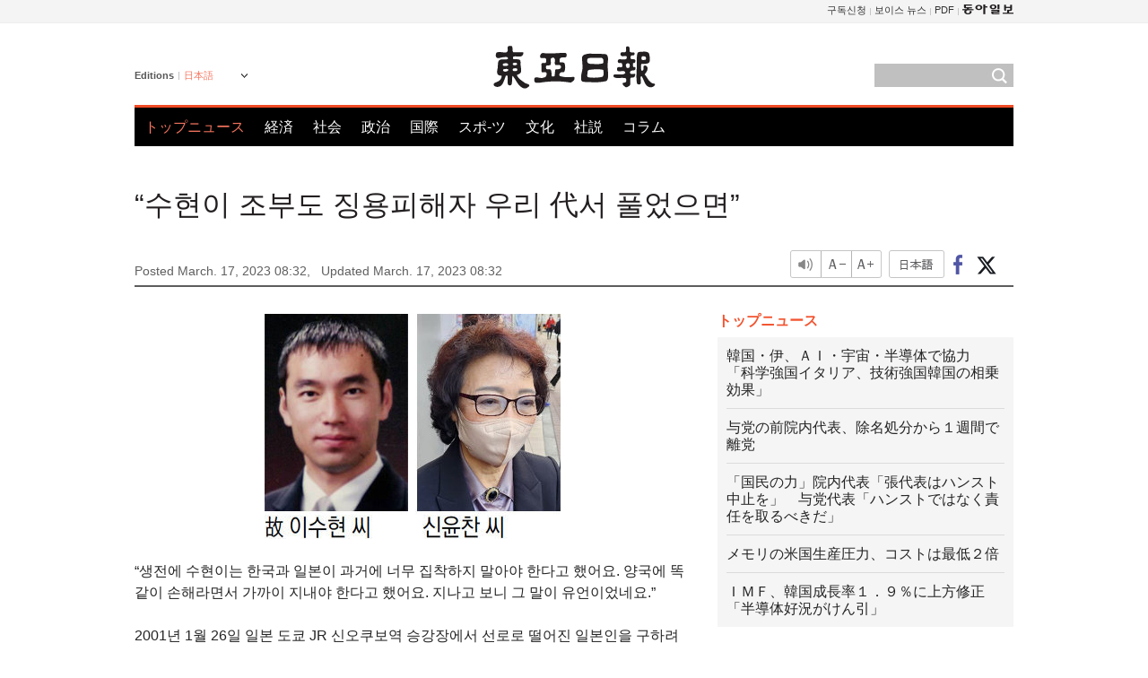

--- FILE ---
content_type: text/html; charset=UTF-8
request_url: https://www.donga.com/jp/home/article/all/20230317/4026049/1?m=kor
body_size: 9185
content:
<!DOCTYPE html>
<html lang="ja">
<head>
<title>故李秀賢さんの母「秀賢の祖父も徴用被害者、私たちの代で解決してほしい」 | 東亜日報</title>
<meta charset="utf-8" />
<meta name='robots' content='noindex, nofollow' />
<meta name='description' content="「生前、秀賢は韓国と日本が過去にこだわりすぎてはならないと言っていました。両国いずれにも損害なので、仲良くしなければならないと。その言葉は遺言になりました」２００１年１月２６日、東京のＪＲ新大久保駅&hellip;">
<meta name='writer' content='東亜日報'>
<link rel="image_src" href="https://dimg1.donga.com/ugc/CDB/JAPANESE/Article/64/13/a7/11/6413a7112594d2738245.jpg" />
<meta http-equiv="X-UA-Compatible" content="IE=edge" />
<link rel="preload" href="https://image.donga.com/languages/japanese_w/css/style.css?t=20250421" as="style" onload="this.onload=null;this.rel='stylesheet'">
<noscript><link rel='stylesheet' href='https://image.donga.com/languages/japanese_w/css/style.css?t=20250421'></noscript>
<script type="text/javascript" src="https://image.donga.com/donga/js.v.1.0/jquery-latest.js"></script>
<script type="text/javascript" src="https://image.donga.com/donga/js.v.1.0/jquery-ui.js" defer></script>
<script type="text/javascript" src="https://image.donga.com/donga/js.v.1.0/jquery-cookie.js" defer></script>

<script type="text/javascript" src="https://image.donga.com/donga/js.v.1.0/GAbuilder.js?t=20240911"></script>
<script type="text/javascript">
gabuilder = new GAbuilder('GTM-PCVCHHT') ;
let pageviewObj = {
    'up_login_status' : 'N',
        'ep_contentdata_content_id' : '27.4026049' ,
        'ep_contentdata_content_title' : '故李秀賢さんの母「秀賢の祖父も徴用被害者、私たちの代で解決してほしい」' ,
        'ep_contentdata_delivered_date' : '2023-03-17 08:32:36' ,
        'ep_contentdata_content_category_1depth' : '国際' ,
        'ep_contentdata_content_category_2depth' : '-' ,
        'ep_contentdata_content_type' : '-' ,
        'ep_contentdata_content_tags' : '-' ,
        'ep_contentdata_author_name' : 'sanghun(sanghun)' ,
        'ep_contentdata_content_source' : '동아일보취재(jp)' ,
        'ep_contentdata_content_multimedia' : '-' ,
        'ep_contentdata_content_characters' : '720' ,
        'ep_contentdata_content_loginwall' : 'N' ,
        'ep_contentdata_content_series' : '-' ,
        'ep_contentdata_content_issue' : '-' ,
        'ep_contentdata_author_dept' : '-'
}
gabuilder.GAScreen(pageviewObj);
</script>
<script type="application/ld+json">
{
    "@context": "https://schema.org",
    "@type": "NewsArticle",
    "@id": "https://www.donga.com/jp/home/article/all/20230317/4026049/1?m=kor#newsarticle",
    "headline": "故李秀賢さんの母「秀賢の祖父も徴用被害者、私たちの代で解決してほしい」",
    "description": "「生前、秀賢は韓国と日本が過去にこだわりすぎてはならないと言っていました。両国いずれにも損害なので、仲良くしなければならないと。その言葉は遺言になりました」２００１年１月２６日、東京のＪＲ新大久保駅…",
    "inLanguage": "jp",
    "mainEntityOfPage": "https://www.donga.com/jp/home/article/all/20230317/4026049/1?m=kor",
    "url": "https://www.donga.com/jp/home/article/all/20230317/4026049/1?m=kor",
    "image": [
            {
            "@type": "ImageObject",
            "url": "https://dimg.donga.com/ugc/CDB/JAPANESE/Article/64/13/a7/11/6413a7112594d2738245.jpg",
            "width": 330,
            "height": 251
            }
    ],
    "datePublished": "2023-03-17T08:32:36+09:00",
    "dateModified": "2023-03-17T08:32:36+09:00",
    "author": [
        
    ],
    "publisher": {
        "@type": "Organization",
        "name": "東亜日報",
        "url": "https://www.donga.com", 
        "logo": {
            "@type": "ImageObject",
            "url": "https://image.donga.com/pc/2022/images/common/donga_icon.jpg",
            "width": 800,
            "height": 420
        }
        
    }
}
</script>
<script type="text/javascript" src="https://image.donga.com/donga/js.v.1.0/donga.js" defer></script>

<script type="text/javascript">
  window._taboola = window._taboola || [];
  _taboola.push({article:'auto'});
  !function (e, f, u, i) {
    if (!document.getElementById(i)){
      e.async = 1;
      e.src = u;
      e.id = i;
      f.parentNode.insertBefore(e, f);
    }
  }(document.createElement('script'),
  document.getElementsByTagName('script')[0],
  '//cdn.taboola.com/libtrc/dongacom-japanese/loader.js',
  'tb_loader_script');
  if(window.performance && typeof window.performance.mark == 'function')
    {window.performance.mark('tbl_ic');}
</script>
<link rel="canonical" href="https://www.donga.com/jp/article/all/20230317/4026049/1" />
<link rel="alternate" hreflang="en" href="https://www.donga.com/en/home/article/all/20230317/4026028/1" />
<link rel="alternate" hreflang="ja" href="https://www.donga.com/jp/home/article/all/20230317/4026049/1" />
<link rel="alternate" hreflang="zh-Hans" href="https://www.donga.com/cn/home/article/all/20230317/4026010/1" />
<link rel="alternate" hreflang="zh-Hant" href="https://www.donga.com/tw/home/article/all/20230317/4025983/1" />

<meta name='robots' content='max-image-preview:standard'/>
<meta property="og:title" content="故李秀賢さんの母「秀賢の祖父も徴用被害者、私たちの代で解決してほしい」" />
<meta property="og:image" content="https://dimg1.donga.com/ugc/CDB/JAPANESE/Article/64/13/a7/11/6413a7112594d2738245.jpg" />
<meta property="og:image:width" content="330" />
<meta property="og:image:height" content="251" />
<meta property="og:type" content="article" />
<meta property="og:site_name" content="동아일보" />
<meta property="og:description" content="「生前、秀賢は韓国と日本が過去にこだわりすぎてはならないと言っていました。両国いずれにも損害なので、仲良くしなければならないと。その言葉は遺言になりました」２００１年１月２６日、東京のＪＲ新大久保駅…" />
<meta property="og:pubdate" content="2023-03-17 08:32:36" />
<meta property='og:url' content='https://www.donga.com/jp/home/article/all/20230317/4026049/1?m=kor'><meta name='twitter:url' content='https://www.donga.com/jp/home/article/all/20230317/4026049/1?m=kor' />
<meta name="twitter:card" content="summary_large_image" />
<meta name="twitter:image:src" content="https://dimg1.donga.com/ugc/CDB/JAPANESE/Article/64/13/a7/11/6413a7112594d2738245.jpg" />
<meta name="twitter:site" content="@dongamedia" />
<meta name="twitter:description" content="「生前、秀賢は韓国と日本が過去にこだわりすぎてはならないと言っていました。両国いずれにも損害なので、仲良くしなければならないと。その言葉は遺言になりました」２００１年１月２６日、東京のＪＲ新大久保駅…" />
<meta name="twitter:title" content="故李秀賢さんの母「秀賢の祖父も徴用被害者、私たちの代で解決してほしい」" />
<meta itemprop="name" content="故李秀賢さんの母「秀賢の祖父も徴用被害者、私たちの代で解決してほしい」">
<meta itemprop="description" content="「生前、秀賢は韓国と日本が過去にこだわりすぎてはならないと言っていました。両国いずれにも損害なので、仲良くしなければならないと。その言葉は遺言になりました」２００１年１月２６日、東京のＪＲ新大久保駅…">
<meta itemprop="image" content="https://dimg1.donga.com/ugc/CDB/JAPANESE/Article/64/13/a7/11/6413a7112594d2738245.jpg">
        <!-- dable meta tag -->
        <!-- 아이템 ID (필수): 아이템을 식별하기 위해 사용하시는 유일한 키를 입력해 주셔야 하며, 문자 혹은 숫자를 입력하실 수
        있으며, 동일한 아이템의 경우, PC와 모바일에서 동일한 아이템 ID 값을 가져야 합니다. -->
        <meta content="4026049" property="dable:item_id">

        <!-- 아이템 작성자(기자명) (필수) -->
        <meta content="東京＝イ・サンフン特派員　キム・ミン記者" property="dable:author">

        <!-- 아이템 카테고리 -->
        <meta content="国際" property="article:section"> <!-- 메인 카테고리 (필수) -->

        <!-- 아이템 작성일(ISO 8601) (필수) -->
        <meta content="2023-03-17T08:32:36+09:00" property="article:published_time"> <!-- 예(한국시간 오후 1:20) -->
<script async src="https://securepubads.g.doubleclick.net/tag/js/gpt.js"></script>
<script>
window.googletag = window.googletag || {cmd: []};
googletag.cmd.push(function() {
googletag.defineSlot('/106061858/web_foreign/pc_article_wide', [[970, 90], [970, 250], [728, 90]], 'div-gpt-ad-1685434889869-0').addService(googletag.pubads());
googletag.defineSlot('/106061858/web_foreign/pc_article_box', [[300, 250], [300, 600]], 'div-gpt-ad-1685434863813-0').addService(googletag.pubads());
googletag.pubads().enableSingleRequest();
googletag.pubads().collapseEmptyDivs();
googletag.enableServices();
});
</script>
</head>
<body>

<!-- Google Tag Manager (noscript) -->
<noscript><iframe src='https://www.googletagmanager.com/ns.html?id=GTM-PCVCHHT' height='0' width='0' style='display:none;visibility:hidden'></iframe></noscript>
<!-- End Google Tag Manager (noscript) -->
    <div id="skip_navigation">
        <a href="#contents">Go to contents</a>
    </div>
    <div id="wrap">
        <div id='tnb'>
    <div id='tnb_980'>
        <ul class='gnbLeft'>
            
        </ul>
        <ul class='right'>
            <li><a href='http://readers.donga.com/' target='_blank' alt='READERS' title='READERS'>구독신청</a></li><li><a href='https://voice.donga.com' target='_blank' alt='VOICE' title='VOICE'>보이스 뉴스</a></li><li><a href='https://www.donga.com/news/Pdf' target='_blank' alt='PDF' title='PDF'>PDF</a></li><li class='last'><a href='https://www.donga.com'><img src='https://image.donga.com/pc/2022/images/common/btn_donga.png'></a></li>
        </ul>
    </div>
</div>
        <div id="top">
            <h2 class='logo'><a href='https://www.donga.com/jp'><img src='https://image.donga.com/languages/japanese_w/img/logo.png' alt='東亜日報' /></a></h2>
            <div class="lang_version">
                <h2>Editions</h2>
                <div class="select_lang">
                    <a href="http://www.donga.com/jp" lang="ja" class="change_lang">日本語</a>
                    <ul>
                        <li><a href="http://www.donga.com" lang="ko">한국어</a></li>
                        <li><a href="http://www.donga.com/en" lang="en">English</a></li>
                        <li><a href="http://www.donga.com/cn" lang="zh-cn">中文 (簡体)</a></li>
                        <li><a href="http://www.donga.com/tw" lang="zh-tw">中文 (繁体)</a></li>
                    </ul>
                </div>
            </div>
            <script type="text/javascript">
            $(document).ready(function() {
                $('div.select_lang').on('mouseenter focusin', function() {
                    $(this).addClass('on');
                }).on('mouseleave focusout', function() {
                    $(this).removeClass('on');
                })
            });
            </script>
            <ul id="gnb">
                <li class='on'><a href="https://www.donga.com/jp">トップニュース</a></li>
                <li ><a href="https://www.donga.com/jp/List?c=02">経済</a></li>
                <li ><a href="https://www.donga.com/jp/List?c=04">社会</a></li>
                <li ><a href="https://www.donga.com/jp/List?c=01">政治</a></li>
                <li ><a href="https://www.donga.com/jp/List?c=03">国際</a></li>
                <li ><a href="https://www.donga.com/jp/List?c=06">スポ-ツ</a></li>
                <li ><a href="https://www.donga.com/jp/List?c=08">文化</a></li>
                <li ><a href="https://www.donga.com/jp/List?c=0501">社説</a></li>
                <li ><a href="https://www.donga.com/jp/List?c=0502">コラム</a></li>
            </ul>
            <div class="search">
                <form action="https://www.donga.com/jp/Search">
                    <input type="text" name="query" id="query" />
                    <input type="image" src="https://image.donga.com/languages/english_w/img/icon_search.png" alt="Search" />
                </form>
            </div>
        </div>        <div id="contents">
            <script type="text/javascript" src="https://image.donga.com/donga/js.v.1.0/snsShare.js"></script>
                
        <script>
        window.snsShare = new snsShare( {  kakaotalkKey : '74003f1ebb803306a161656f4cfe34c4' ,  url : 'https://www.donga.com/jp/home/article/all/20230317/4026049/1?m=kor'  } ) ;
    
        $(document).on('click',".snsPanel a[data-sns-type], .snsPanel button[data-sns-type]",function (e) {
            e.preventDefault();
            var snsType = $(this).data('sns-type');
            var snsPanel = $(this).parents('.snsPanel') ;
            var customUrl = snsPanel.data('sns-url');            
            var customTitle = snsPanel.data('sns-title');            
            var customDesc = snsPanel.data('sns-desc');            
            var customImageUrl = snsPanel.data('sns-imgurl');            
    
            
            
    
            switch (snsType) {
                case 'facebook':
                    snsShare.facebook( { 
                        url : customUrl,
                        utmQueryString : 'utm_source=facebook&utm_medium=share&utm_campaign=article_share_fb'
                    } );
                    break;
                case 'twitter':
                    snsShare.twitter( { 
                        url : customUrl,
                        title : customTitle,
                        desc : customDesc,
                        utmQueryString : 'utm_source=twitter&utm_medium=share&utm_campaign=article_share_tw'
                    } );
                    break;
                case 'kakaotalk':
                    snsShare.kakaotalk( { 
                        url : customUrl,
                        title : customTitle,
                        desc : customDesc,
                        imageUrl : customImageUrl,
                        utmQueryString : 'utm_source=kakao&utm_medium=share&utm_campaign=article_share_kt'
                    } );
                    break;
                case 'naverband':
                    snsShare.naverband( { 
                        url : customUrl,
                        title : customTitle,
                        desc : customDesc,
                        utmQueryString : 'utm_source=naver&utm_medium=share&utm_campaign=article_share_bd'
                    } );
                    break;
                case 'naverline':
                    snsShare.naverline( { 
                        url : customUrl,
                        title : customTitle,
                        desc : customDesc,
                        utmQueryString : 'utm_source=naver&utm_medium=share&utm_campaign=article_share_nl'
                    } );
                    break;
                case 'copyurl':
                    snsShare.copyurl( $(this) );
                    break;
                case 'email':
                    snsShare.email( {
                        gid : ''  ,
                        date : ''  ,
                        product : ''
                    } );
                    break;
                default:
                    return;
            }     
        });
        </script>
            <div id="title_layer">
                <div id="title_layer_980">
                    <h3>“수현이 조부도 징용피해자 우리 代서 풀었으면”</h3>
                    <div class="etc">
                        <ul class="control">
                            <li class="sound"><a href="javascript:void(0);"><span>listen</span></a></li>
                            <li class="size_down"><a href="javascript:void(0);" onClick="javascript:fontSize--;changeFontSize();return false;"><span>Font size down</span></a></li>
                            <li><a href="javascript:void(0);" onClick="javascript:fontSize++;changeFontSize();return false;"><span>Font size up</span></a></li>
                        </ul>
                        <a href='https://www.donga.com/jp/home/article/all/20230317/4026049/1' class='en'><span>日本語</span></a>
                        <ul class="social snsPanel">
                            <li><a href="javascript:void(0);" data-sns-type="facebook"><span>Share this article on Facebook</span></a></li>
                            <li><a href="javascript:void(0);" data-sns-type="twitter"><span>Share this article on Twitter</span></a></li>
                        </ul>
                    </div>
                </div>
            </div>
            <script type="text/javascript">
            $(window).scroll(function() {
                var position = $(window).scrollTop();
                if(position > 300){
                    $('#title_layer').addClass('on');
                } else {
                    $('#title_layer').removeClass('on');
                }
            });
            </script>
            <div id="view_title">
                <div style='width:980px;text-align:center;margin: 0px 0 20px 0;'><!-- /106061858/web_foreign/pc_article_wide -->
<div id='div-gpt-ad-1685434889869-0' style='min-width: 728px; min-height: 90px;'>
  <script>
    googletag.cmd.push(function() { googletag.display('div-gpt-ad-1685434889869-0'); });
  </script>
</div></div>
                <h1>“수현이 조부도 징용피해자 우리 代서 풀었으면”</h1>
                <p class="date">Posted March. 17, 2023 08:32,&nbsp;&nbsp;&nbsp;</p>
                <p class='date'>Updated March. 17, 2023 08:32</p>
                <div class="etc">
                    <ul class="control">
                        <li class="sound"><a href="javascript:void(0);"><span>listen</span></a></li>
                        <li class="size_down"><a href="javascript:void(0);" onClick="javascript:fontSize--;changeFontSize();return false;"><span>Font size down</span></a></li>
                        <li><a href="javascript:void(0);" onClick="javascript:fontSize++;changeFontSize();return false;"><span>Font size up</span></a></li>
                    </ul>
                    <a href='https://www.donga.com/jp/home/article/all/20230317/4026049/1' class='en'><span>日本語</span></a>
                    <ul class="social snsPanel">
                        <li><a href="javascript:void(0);" data-sns-type="facebook"><span>Share this article on Facebook</span></a></li>
                        <li><a href="javascript:void(0);" data-sns-type="twitter"><span>Share this article on Twitter</span></a></li>
                    </ul>
                </div>
            </div>
            <script>
function openWindow(url, name, width, height)
{
    window.open(url, name, "width="+width+", height="+height+", scrollbars=yes, resizable=yes");
    return false;
}

var fontSize = 2 ;
function callCSset(key, val)
{
    var targetUrl = "/HUB/common/cs.php?s="+key+"&u="+val ;
    $.ajax( {
        type: "GET",
        url: targetUrl,
        dataType: "html",
        success: function (result) {
        }
    });
}
function changeFontSize ()
{
    if ( fontSize == 0 )
    {
        alert ('The minimum font size.') ;
        fontSize = 1 ;
        return false;
    }
    else if ( fontSize == 5 )
    {
        alert ('The maximum font size.') ;
        fontSize = 4 ;
        return false;
    }

    if ( fontSize == 1 )
    {
        $('#article_text').css({'font-size':'14px'});
    }
    else if ( fontSize == 3 )
    {
        $('#article_text').css({'font-size':'20px'});
    }
    else if ( fontSize == 4 )
    {
        $('#article_text').css({'font-size':'24px'});
    }
    else
    {
        $('#article_text').css({'font-size':'16px'});
    }

    callCSset('pfs', fontSize) ;
    return false;
}

$(document).ready( function() {
    changeFontSize() ;
} ) ;

</script>            <div id="view_contents">
                <div class="news_view" id="article_text" itemprop='articleBody'><div class='photo_center'><img src='https://dimg.donga.com/ugc/CDB/KOREAN/Article/64/13/9a/a5/64139aa51fd0d2738245.jpg' alt=''></div><br> “생전에 수현이는 한국과 일본이 과거에 너무 집착하지 말아야 한다고 했어요. 양국에 똑같이 손해라면서 가까이 지내야 한다고 했어요. 지나고 보니 그 말이 유언이었네요.”<br><br>  2001년 1월 26일 일본 도쿄 JR 신오쿠보역 승강장에서 선로로 떨어진 일본인을 구하려다 전동차에 치여 숨진 고 이수현 씨(당시 27세) 어머니 신윤찬 씨(73·사진)는 16일 동아일보와의 전화 인터뷰에서 한일 정상회담을 지켜보는 소감을 이렇게 말했다. 국경을 넘은 이 씨의 희생정신은 지금까지도 한일 양국 우호의 상징으로 기억되고 있다. 신 씨는 “(이번 정상회담을 보고) 아들이 (한일 관계에) 빛이 비친다고 생각할 것 같다”고 말했다.<br><br>  이 씨의 할아버지는 일제강점기 일본 탄광에 끌려갔던 강제동원 피해자다. 이 때문에 신 씨는 최근 몇 년간 한일 관계가 강제 징용 배상 문제로 얼어붙은 것을 착잡한 심정으로 바라봤다.<br><br>  “세상을 떠난 남편과도 얘기했지만 이건(징용 배상 문제) 우리 대(代)에서 끊어 해결이 되고 미래 세대는 편안했으면 좋겠습니다.”<br><br>  신 씨는 “아들 덕분에 양국에서 많은 분을 만났는데 한일은 정말 서로 멀리할 수 없는 나라라는 걸 절실히 느꼈다”며 “과거는 잊어서는 안 되지만, 그런 과거가 있다는 걸 기억하고 그 다음 단계로 넘어가면 된다. 과거로 인해 우리가 더 친할 수 있다고 생각한다”고 말했다.<br><br>  신오쿠보역에는 이 씨의 숭고한 희생을 기리는 동판이 벽에 새겨져 있다. 신 씨는 3년 만인 올 1월 아들 추모식을 위해 이곳을 찾았다. 그는 “(한일 관계가 어려워) 코리아타운 가게들이 많이 힘들었을 텐데 이번에 붐비는 모습을 보고 내가 부자가 된 것처럼 기뻤다”라고 전했다.<br><br><br>도쿄=이상훈 sanghun@donga.com</div>
                <div class='more_view'><h3><img src='https://image.donga.com/languages/japanese_w/img/most_view.png' alt='DongA.com' /> <span>アクセスランキング</span></h3><ul><li><a href='https://www.donga.com/news/Society/article/all/20260120/133193900/2'><span class='image'><img src='https://dimg.donga.com/c/138/175/90/1/wps/NEWS/IMAGE/2026/01/20/133193920.3.jpg' alt='' /></span><span class='title'>의사 면허 취소된 50대, 분식집 운영하다 극단적 선택</span><span class='dummy'></span></a></li><li><a href='https://www.donga.com/news/Politics/article/all/20260119/133185805/1'><span class='image'><img src='https://dimg.donga.com/c/138/175/90/1/wps/NEWS/IMAGE/2026/01/19/133186982.1.jpg' alt='' /></span><span class='title'>“한동훈, 정치생명 걸고 무소속 출마해 평가받는 것 고려할만”[정치를 부탁해]</span><span class='dummy'></span></a></li><li><a href='https://www.donga.com/news/Politics/article/all/20260120/133193388/1'><span class='image'><img src='https://dimg.donga.com/c/138/175/90/1/wps/NEWS/IMAGE/2026/01/12/133137258.1.jpg' alt='' /></span><span class='title'>정청래 “비법률가인 나도 법사위원장 했다”…검사 권한 고수 비판</span><span class='dummy'></span></a></li><li><a href='https://www.donga.com/news/Opinion/article/all/20260119/133188852/2'><span class='image'><img src='https://dimg.donga.com/c/138/175/90/1/wps/NEWS/IMAGE/2026/01/19/133189257.1.png' alt='' /></span><span class='title'>[한규섭 칼럼]왜 여당 지지율은 떨어지지 않는가</span><span class='dummy'></span></a></li></ul></div>
            </div>
<div><audio id="audioPlayer"></audio></div>
<script>
    let mp3url = "4026049_1_20230317073936_20230317073939.mp3?m=kor" ;

    $(document).on('click', '.control .sound', function() {
        var soundObj = $(this);
        var audioPlayer = $('#audioPlayer')[0];

        // data-on이 "on"이 아닐 때
        if (soundObj.attr('data-on') !== 'on') {
            soundObj.attr('data-on', 'on').addClass('on');

            // 만약 기존에 재생 중이었으나 일시정지 상태라면 이어서 재생
            if (audioPlayer.src && audioPlayer.paused && audioPlayer.currentTime > 0) {
                audioPlayer.play();
                soundObj.attr('data-on', 'on');
                return;
            }

            if (mp3url == "") {
                console.error("MP3 URL이 존재하지 않습니다.");
                return;
            }

            // 로딩음 및 본문 콘텐츠 audio 객체 생성
            var loadingAudio = new Audio("https://speak.donga.com/staticvoice/000000003_1_20250117133114_20250117133114.mp3");
            var contentAudio = new Audio("https://speak.donga.com/japanese/" + mp3url);
            var loadingInterval;

            // 로딩음 반복 재생 함수 (10초 간격)
            function playLoadingRepeatedly() {
                if (contentAudio.readyState < 4) { 
                    loadingAudio.currentTime = 0;
                    loadingAudio.play();
                    loadingInterval = setTimeout(playLoadingRepeatedly, 10000);
                }
            }
            // 로딩음 반복 시작
            playLoadingRepeatedly();

            // 본문 audio가 준비되면 로딩음 중지 후 본문 audio 재생
            contentAudio.addEventListener('canplaythrough', function onContentReady() {
                clearTimeout(loadingInterval);
                loadingAudio.pause();
                loadingAudio.currentTime = 0;
                audioPlayer.src = contentAudio.src;
                audioPlayer.play();

                let eventObj = {};
                eventObj = {
                    event_name : 'click_content_event',
                    ep_button_name : '듣기',
                    ep_button_area : 'JAPANESE',
                    ep_button_category : '기사뷰'
                }
                gabuilder.GAEventOBJ(eventObj) ;

                contentAudio.removeEventListener('canplaythrough', onContentReady);
            });
            
            // 본문 audio 다운로드 시작
            contentAudio.load();

            // data-on 속성을 "on"으로 설정
            soundObj.attr('data-on', 'on');
        } else {
            // data-on이 "on"인 경우, 진행 중인 음성이 있다면 정지
            audioPlayer.pause();
            soundObj.attr('data-on', 'off').removeClass('on');
        }
    });
</script>
<div id='common_right'><div class='headline_news'><h3>トップニュース</h3><ul><li><a href='https://www.donga.com/jp/article/all/20260120/6066700/1'>韓国・伊、ＡＩ・宇宙・半導体で協力　「科学強国イタリア、技術強国韓国の相乗効果」</a></li><li><a href='https://www.donga.com/jp/article/all/20260120/6066706/1'>与党の前院内代表、除名処分から１週間で離党</a></li><li><a href='https://www.donga.com/jp/article/all/20260120/6066709/1'>「国民の力」院内代表「張代表はハンスト中止を」　与党代表「ハンストではなく責任を取るべきだ」</a></li><li><a href='https://www.donga.com/jp/article/all/20260120/6066694/1'>メモリの米国生産圧力、コストは最低２倍</a></li><li><a href='https://www.donga.com/jp/article/all/20260120/6066721/1'>ＩＭＦ、韓国成長率１．９％に上方修正 「半導体好況がけん引」</a></li></ul></div><div class='photo_news'><a href='https://www.donga.com/jp/article/all/20260120/6066814/1'><img src='https://dimg.donga.com/carriage/JAPANESE/images/lang_japanese_mainphotonews/696ed94e08ddd273823e.jpg' alt='シルムに続きテコンドー　ユネスコで南北共同登録を推進' /><span class='dummy'></span><span class='text'>シルムに続きテコンドー　ユネスコで南北共同登録を推進</span></a></div><div class='opinion_news'><h3>オピニオン</h3><ul><li><span class='cate'><a href='https://www.donga.com/jp/article/all/20260120/6066817/1'>社説</a></span><span class='title'><a href='https://www.donga.com/jp/article/all/20260120/6066817/1'>［社説］第２次トランプ政権１年、同盟を正面から狙い撃ちする「貪欲の帝国」</a></span></li><li><span class='cate'><a href='https://www.donga.com/jp/article/all/20260120/6066703/1'>コラム</a></span><span class='title'><a href='https://www.donga.com/jp/article/all/20260120/6066703/1'>［オピニオン］政府のＡＩ育成策が、かえってＡＩを壊す</a></span></li></ul></div><!-- /106061858/web_foreign/pc_article_box -->
<div id='div-gpt-ad-1685434863813-0' style='min-width: 300px; min-height: 250px;'>
  <script>
    googletag.cmd.push(function() { googletag.display('div-gpt-ad-1685434863813-0'); });
  </script>
</div></div><div id="taboola-below-article-thumbnails"></div>
<script type="text/javascript">
  window._taboola = window._taboola || [];
  _taboola.push({
    mode: 'alternating-thumbnails-textunder-a',
    container: 'taboola-below-article-thumbnails',
    placement: 'Below Article Thumbnails',
    target_type: 'mix'
  });
</script>        </div>
        
        
        
        <div id="footer_menu">
            <div id="footer_menu_980">
                <ul id="fnb">
                    <li><a href="https://www.donga.com/jp">トップニュース</a></li>
                    <li><a href="https://www.donga.com/jp/List?c=02">経済</a></li>
                    <li><a href="https://www.donga.com/jp/List?c=04">社会</a></li>
                    <li><a href="https://www.donga.com/jp/List?c=01">政治</a></li>
                    <li><a href="https://www.donga.com/jp/List?c=03">国際</a></li>
                    <li><a href="https://www.donga.com/jp/List?c=06">スポ-ツ</a></li>
                    <li><a href="https://www.donga.com/jp/List?c=08">文化</a></li>
                    <li><a href="https://www.donga.com/jp/List?c=0501">社説</a></li>
                    <li><a href="https://www.donga.com/jp/List?c=0502">コラム</a></li>
                </ul>
                <ul id="snb">
                    <li><a href="https://www.facebook.com/dongamedia" target='_blank'><img src="https://image.donga.com/languages/english_w/img/icon_fnb_social_01.png" alt="facebook" /></a></li>
                    <li><a href="https://twitter.com/dongamedia" target='_blank'><img src="https://image.donga.com/languages/english_w/img/icon_fnb_social_02.png" alt="twitter" /></a></li>
                    <li><a href="https://www.donga.com/jp/Docs" target='_blank'><img src="https://image.donga.com/languages/english_w/img/icon_fnb_social_03.png" alt="dong-a"/> About Dong-A Ilbo</a></li>
                </ul>
            </div>
        </div>
        <div id="footer">
            <address><a href="https://secure.donga.com/membership/policy/service.php" target='_blank'>Terms of Service</a> &nbsp;|&nbsp; <a href="https://secure.donga.com/membership/policy/privacy.php" target='_blank'><b>Privacy Policy</b></a> &nbsp;|&nbsp; Copyright by <strong>dongA.com</strong> All rights reserved.</address>
        </div>
    </div>

    <script type="text/javascript">
    window._taboola = window._taboola || [];
    _taboola.push({flush: true});
</script>            
    
</body>
</html><script>var _GCD = '5'; var _ACEKISA = 'K';</script><script src='https://dimg.donga.com/acecounter/acecounter_V70.20130719.js'></script><script>_PL('japanese.donga.com/home/3/all/20230317/4026049/1?m=kor');</script>

--- FILE ---
content_type: text/html; charset=utf-8
request_url: https://www.google.com/recaptcha/api2/aframe
body_size: 267
content:
<!DOCTYPE HTML><html><head><meta http-equiv="content-type" content="text/html; charset=UTF-8"></head><body><script nonce="7sGbCev1z49Mr4Ek5Jymyw">/** Anti-fraud and anti-abuse applications only. See google.com/recaptcha */ try{var clients={'sodar':'https://pagead2.googlesyndication.com/pagead/sodar?'};window.addEventListener("message",function(a){try{if(a.source===window.parent){var b=JSON.parse(a.data);var c=clients[b['id']];if(c){var d=document.createElement('img');d.src=c+b['params']+'&rc='+(localStorage.getItem("rc::a")?sessionStorage.getItem("rc::b"):"");window.document.body.appendChild(d);sessionStorage.setItem("rc::e",parseInt(sessionStorage.getItem("rc::e")||0)+1);localStorage.setItem("rc::h",'1768907354916');}}}catch(b){}});window.parent.postMessage("_grecaptcha_ready", "*");}catch(b){}</script></body></html>

--- FILE ---
content_type: application/javascript; charset=utf-8
request_url: https://fundingchoicesmessages.google.com/f/AGSKWxWpQLH9-52Rqq07C3el-yot58yJE3cO15bSWx4zlty_5l3okRD-vvvpBHhvbM7dXrYoCaRlYUIEC_Uuu8zXm6XIjO53pHGQmAX3de5Ta4sSRPifAt8R1TdRAMljlB1xXXdur-CrKw==?fccs=W251bGwsbnVsbCxudWxsLG51bGwsbnVsbCxudWxsLFsxNzY4OTA3MzUzLDI4NTAwMDAwMF0sbnVsbCxudWxsLG51bGwsW251bGwsWzddXSwiaHR0cHM6Ly93d3cuZG9uZ2EuY29tL2pwL2hvbWUvYXJ0aWNsZS9hbGwvMjAyMzAzMTcvNDAyNjA0OS8xIixudWxsLFtbOCwiTTlsa3pVYVpEc2ciXSxbOSwiZW4tVVMiXSxbMTksIjIiXSxbMTcsIlswXSJdLFsyNCwiIl0sWzI5LCJmYWxzZSJdXV0
body_size: -211
content:
if (typeof __googlefc.fcKernelManager.run === 'function') {"use strict";this.default_ContributorServingResponseClientJs=this.default_ContributorServingResponseClientJs||{};(function(_){var window=this;
try{
var OH=function(a){this.A=_.t(a)};_.u(OH,_.J);var PH=_.Zc(OH);var QH=function(a,b,c){this.B=a;this.params=b;this.j=c;this.l=_.F(this.params,4);this.o=new _.bh(this.B.document,_.O(this.params,3),new _.Og(_.Ok(this.j)))};QH.prototype.run=function(){if(_.P(this.params,10)){var a=this.o;var b=_.ch(a);b=_.Jd(b,4);_.gh(a,b)}a=_.Pk(this.j)?_.Xd(_.Pk(this.j)):new _.Zd;_.$d(a,9);_.F(a,4)!==1&&_.H(a,4,this.l===2||this.l===3?1:2);_.Dg(this.params,5)&&(b=_.O(this.params,5),_.fg(a,6,b));return a};var RH=function(){};RH.prototype.run=function(a,b){var c,d;return _.v(function(e){c=PH(b);d=(new QH(a,c,_.A(c,_.Nk,2))).run();return e.return({ia:_.L(d)})})};_.Rk(8,new RH);
}catch(e){_._DumpException(e)}
}).call(this,this.default_ContributorServingResponseClientJs);
// Google Inc.

//# sourceURL=/_/mss/boq-content-ads-contributor/_/js/k=boq-content-ads-contributor.ContributorServingResponseClientJs.en_US.M9lkzUaZDsg.es5.O/d=1/exm=kernel_loader,loader_js_executable/ed=1/rs=AJlcJMzanTQvnnVdXXtZinnKRQ21NfsPog/m=web_iab_tcf_v2_signal_executable
__googlefc.fcKernelManager.run('\x5b\x5b\x5b8,\x22\x5bnull,\x5b\x5bnull,null,null,\\\x22https:\/\/fundingchoicesmessages.google.com\/f\/AGSKWxV-7u6tscz8EF53MwBPOpQ8BZNKCuKpEayjv1l3X3B07odBz7HFwRu2DEYpoI68C-XgGMyo2OIRkUw30lxUhsIQtXABVdJjG45A3__7iK0bSvw_7xNfRke8AAZv8OZW3nUqW7Fy5A\\\\u003d\\\\u003d\\\x22\x5d,null,null,\x5bnull,null,null,\\\x22https:\/\/fundingchoicesmessages.google.com\/el\/AGSKWxVovKTn2PGAGQQl0jZ1-aOpI0J2e-mUoN-9__zTKDvGMJrZXEHBPNFCA0ZC489-WDfGVzhVlV0wQjugAoFUxEUmGC8D7gfUXooMUxhNxjec9bRg0kz9QTz_5TF4N6ks3qXG4U6Vsw\\\\u003d\\\\u003d\\\x22\x5d,null,\x5bnull,\x5b7\x5d\x5d\x5d,\\\x22donga.com\\\x22,1,\\\x22en\\\x22,null,null,null,null,1\x5d\x22\x5d\x5d,\x5bnull,null,null,\x22https:\/\/fundingchoicesmessages.google.com\/f\/AGSKWxUizR7grFssTrw7THmJtCsWLdVmbtF0rqmdsDtHD_9AbKIiZr-i7Ch733k_CxoEHBDVdZPjvIWLfPv6k53vY1v3pqN8gFuLl-nDz_qOj9aqU7ne2ouTqukW5Fl9SUoWK5K69wwHpw\\u003d\\u003d\x22\x5d\x5d');}

--- FILE ---
content_type: application/javascript; charset=utf-8
request_url: https://fundingchoicesmessages.google.com/f/AGSKWxWi3zs31fjscWxgVry29i-wN0dpruS78Xfutdyx-xZb1izMgYQxq-fa4B7UYNCuerrPDsAL_08tt_wbLLil3WQlaQwOwk2L-exFsse61CrxJiV6YtLeTa4TYn8_F8rKM8rJ3MgBG7g8-TAa-Xav52loyRhf2rTlQ5R85m6Q56QTdqIzr1zX-JcC_VFd/__ad_promo2./my-ad-integration./adproxy./ads/728./ad-button1.
body_size: -1290
content:
window['505736b4-9cd5-40db-9daf-ba8b80b39d27'] = true;